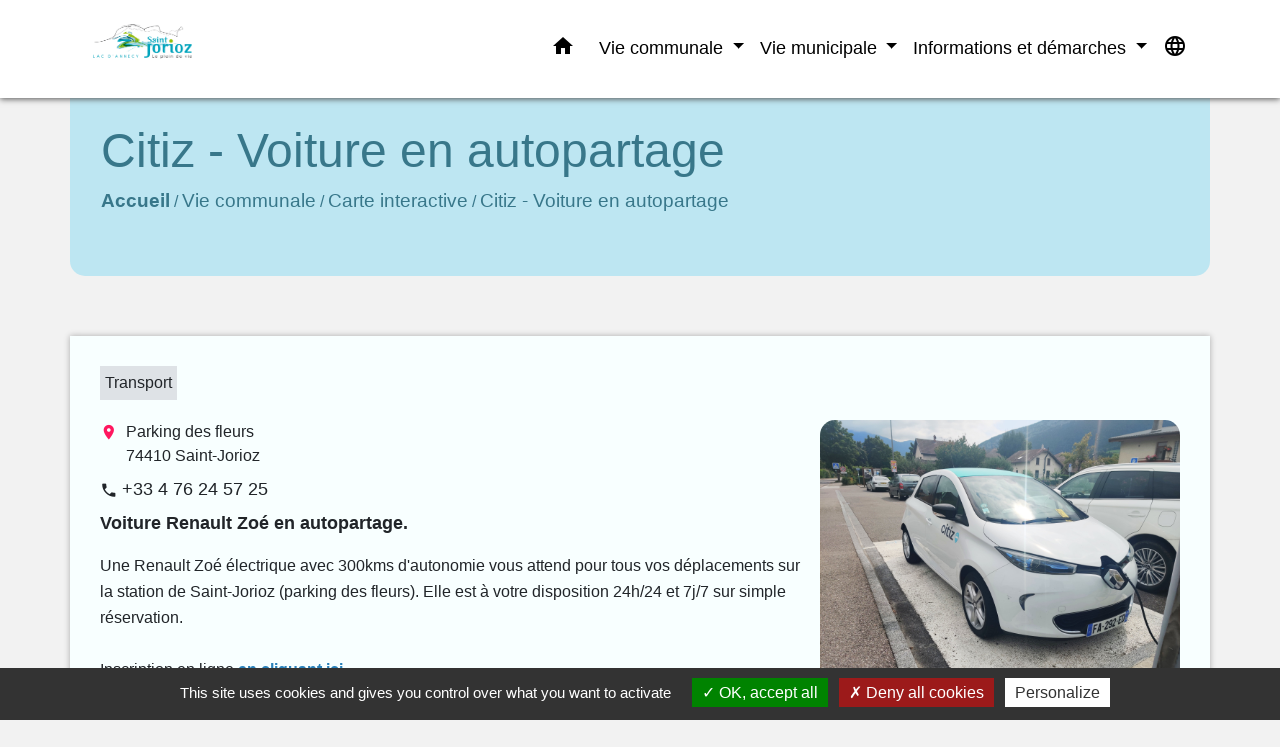

--- FILE ---
content_type: text/html; charset=UTF-8
request_url: https://saint-jorioz.fr/fr/gl/1384242/16629/citiz-voiture-en-autopartage
body_size: 13878
content:
<!DOCTYPE html>
<html lang="fr">
<head>
    <title>
            Citiz - Voiture en autopartage - Commune de Saint-Jorioz
    </title>

    <script src="/lib/tarteaucitron/tarteaucitron.js"></script>
    <script>
        var tarteaucitronExpireInDay = true, tarteaucitronForceExpire = 183;

        tarteaucitron.init({
            "privacyUrl": "", /* Privacy policy url */

            "hashtag": "#tarteaucitron", /* Open the panel with this hashtag */
            "cookieName": "tarteaucitron", /* Cookie name */

            "orientation": "bottom", /* Banner position (top - bottom) */

            "showAlertSmall": false, /* Show the small banner on bottom right */
            "cookieslist": true, /* Show the cookie list */

            "showIcon": false, /* Show cookie icon to manage cookies */
            // "iconSrc": "", /* Optionnal: URL or base64 encoded image */
            "iconPosition": "BottomRight", /* Position of the icon between BottomRight, BottomLeft, TopRight and TopLeft */

            "adblocker": false, /* Show a Warning if an adblocker is detected */

            "DenyAllCta": true, /* Show the deny all button */
            "AcceptAllCta": true, /* Show the accept all button when highPrivacy on */
            "highPrivacy": true, /* HIGHLY RECOMMANDED Disable auto consent */

            "handleBrowserDNTRequest": false, /* If Do Not Track == 1, disallow all */

            "removeCredit": false, /* Remove credit link */
            "moreInfoLink": true, /* Show more info link */
            "useExternalCss": false, /* If false, the tarteaucitron.css file will be loaded */

            //"cookieDomain": ".my-multisite-domaine.fr", /* Shared cookie for subdomain website */

            "readmoreLink": "", /* Change the default readmore link pointing to tarteaucitron.io */

            "mandatory": true, /* Show a message about mandatory cookies */

            "listCookieByService": false, /* Show a message about list cookie by service */
            "tarteaucitronForceLanguage" : 'fr',

        });
    </script>

        <meta name="Description" content="">
<meta name="Keywords" content="">
<meta name="viewport" content="width=device-width, initial-scale=1, shrink-to-fit=no">
<meta charset="UTF-8">
        
    

                                        <link rel="apple-touch-icon" href="https://static.neopse.com/thumbs/p/2259/site/f6/da/82/f6da827223c071439f39c7153aaa0f1de880f4e9.png?v=v1">
                <link rel="icon" href="https://static.neopse.com/thumbs/p/2259/site/f6/da/82/f6da827223c071439f39c7153aaa0f1de880f4e9.png?v=v1">
                        <link href="https://fonts.googleapis.com/css?family=Montserrat:400,700|Material+Icons" rel="stylesheet">

            <link href='/dist/owlcarousel/css/owl.carousel.min.css' rel='stylesheet' type='text/css'>
            <link href='/dist/owlcarousel/css/owl.theme.default.min.css' rel='stylesheet' type='text/css'>
            <link href='/dist/slick/slick.css' rel='stylesheet' type='text/css'>
            <link href='/dist/slick/slick-theme.css' rel='stylesheet' type='text/css'>
            <link href='/dist/scrollbar/jquery.scrollbar.css' rel='stylesheet' type='text/css'>
            <link href='/dist/fullcalendar/fullcalendar.min.css' rel='stylesheet' type='text/css'>
            <link rel="stylesheet" href="https://cdnjs.cloudflare.com/ajax/libs/bootstrap-select/1.13.2/css/bootstrap-select.min.css">
            <link rel="stylesheet" href="https://cdnjs.cloudflare.com/ajax/libs/bootstrap-multiselect/0.9.13/css/bootstrap-multiselect.css" />
            <link href="/tpl/5/css/style.css" rel="stylesheet" type='text/css'>

            <link href="/lib/splide-4.0.1/css/splide.min.css" rel="stylesheet" type="text/css"/>
            <link href="/lib/splide-4.0.1/css/splide-custom.css" rel="stylesheet" type="text/css"/>

                            <style class="notranslate" >header.intro { background-image: url(https://static.neopse.com/medias/p/2259/site/71/e3/9d/71e39d39c22730a96f665aa8282bbec4c43966ae.jpg?v=v1); background-position: center; background-repeat: repeat; }body { background-color: rgba(0,0,0,0.05); }body { background-image: url(undefined); background-position: center; background-repeat: repeat; }.bg_wrapper { background-color: #F8FFFF !important; }nav.navbar.bg { background-color: #FFFFFF; }nav.navbar.bg { background-image: url(https://static.neopse.com/medias/p/2259/site/a8/ce/8a/a8ce8a25711cc449578f83333681b9436b9d6f08.png?v=v1); background-position: center; background-repeat: repeat; }.searchbar .c_btn { color: #000000 !important; }.navbar .dropdown-menu { background-color: #7CC1D6; }.c_text .navbar-toggler-icon i, nav.navbar .c_text { color: rgb(0,0,0); } .navbar-toggler.c_text{ border-color: rgb(0,0,0) !important; }.breadcrumb.bg { background-color: rgb(189,230,242); }.navbar .dropdown-menu .c_text { color: #FFFFFF; }nav.navbar .dropdown-menu .h_text:hover { color: #38778A; }#w_headline.bg { background-color: rgba(71,165,182,0.15); }#w_1tsz06arw .bg { background-color: #7CC1D6; }#w_1tsz06arw .bg { background-image: url(https://static.neopse.com/assets/img/textures/brushed-alum.png?v=v1); background-position: center; background-repeat: repeat; }#w_bkbr98zab .bg { background-color: #FFFFFF; }#w_firazwxsf .bg { background-color: #38778A; }#w_headline .c_btn { color: #FFFFFF; }
       #w_headline .carousel-control-prev i, #w_headline .carousel-control-next i { color: #FFFFFF; }
        #w_headline .carousel-control-prev, #w_headline .carousel-control-next{
            color: #FFFFFF !important;
        }#w_jnf4jj530 .bg { background-color: #FFFFFF; }#w_tpp0ze697 .bg { background-color: #BDE6F2; }.breadcrumb.bg .c_text { color: #38778A; }.navbar .dropdown-menu .h_text:hover { background-color: #FFFFFF; }#w_1tsz06arw .c_btn, #w_1tsz06arw .carousel-control-prev i, #w_1tsz06arw .carousel-control-next i { color: #FFFFFF; }
        #w_1tsz06arw .c_btn:before { background-color: #FFFFFF !important; }#w_firazwxsf .c_btn,
        #w_firazwxsf .card-icon-date .day { color: #FFFFFF; border-color: #FFFFFF; }
        #w_firazwxsf .c_btn:before,
        #w_firazwxsf .owl-theme .owl-dots .owl-dot.active span,
        #w_firazwxsf .owl-theme .owl-dots .owl-dot:hover span,
        #w_firazwxsf .slick-dots .slick-active button:before,
        #w_firazwxsf .card-icon-date .month {
            background-color: #FFFFFF !important;
            opacity: 1;
        }
        #w_firazwxsf .carousel-indicators li,
        #w_firazwxsf .owl-theme .owl-dots .owl-dot span,
        #w_firazwxsf .slick-dots li button:before{
            background-color: #FFFFFF;
            opacity: 0.5;
        }

        #w_firazwxsf .slick-prev:before, #w_firazwxsf .slick-next:before { color: #FFFFFF !important; }#w_oneclick .c_text { color: #38778A; }#w_tpp0ze697 .c_btn { color: #FFFFFF; }
        #w_tpp0ze697 .owl-theme .owl-dots .owl-dot.active span,
        #w_tpp0ze697 .owl-theme .owl-dots .owl-dot:hover span {
            background: #FFFFFF;
            opacity: 1;
        }
        #w_tpp0ze697 .carousel-indicators li,
        #w_tpp0ze697 .owl-theme .owl-dots .owl-dot span{
            background-color: #FFFFFF;
            opacity: 0.5;
        }
        #w_tpp0ze697 .carousel-control-prev, #w_tpp0ze697 .carousel-control-next, #w_tpp0ze697 .owl-theme .owl-nav [class*=owl-]{
            color: #FFFFFF !important;
        }.breadcrumb.bg .c_title { color: #38778A; }
        .breadcrumb.bg .c_title:before { background-color: #38778A !important; }#w_firazwxsf .c_text { color: #000000; }#w_oneclick .c_title { color: #FFFFFF; }#w_firazwxsf .c_title { color: #FFFFFF; }
        #w_firazwxsf .c_title:before { background-color: #FFFFFF !important; }#w_jnf4jj530 .c_title { color: #FFFFFF; } #w_jnf4jj530 .c_title:before { background-color: #FFFFFF !important; }#w_headline .bg_btn { background-color: #006685; }

        #w_headline .carousel-control-prev-icon, #w_headline .carousel-control-next-icon{
            background-color: #006685 !important;
        }#w_1tsz06arw .bg_btn { background-color: #006685; }

        #w_1tsz06arw .carousel-control-prev-icon, #w_1tsz06arw .carousel-control-next-icon{
            background-color: #006685 !important;
        }#w_firazwxsf .bg_btn,
        #w_firazwxsf .carousel-indicators .active { background: #006685 !important;}
        #w_firazwxsf .bg_btn,
        #w_firazwxsf .carousel-indicators li{ border-color: #006685 !important;}
        #w_firazwxsf .carousel-control-prev-icon, #w_firazwxsf .carousel-control-next-icon, #w_firazwxsf .owl-theme .owl-nav [class*=owl-]{
            background-color: #006685 !important;
        }
        #w_firazwxsf .slick-prev, #w_firazwxsf .slick-next { background-color: #006685 !important; }
        #w_firazwxsf .slick-prev:hover, #w_firazwxsf .slick-next:hover { background-color: #006685; opacity:1; }#w_oneclick .bg_text { background-color: #8C6F5D !important; }#w_tpp0ze697 .bg_btn,
        #w_tpp0ze697 .carousel-indicators .active { background: #006685 !important;}
        #w_tpp0ze697 .bg_btn,
        #w_tpp0ze697 .carousel-indicators li{ border-color: #006685 !important;}
        #w_tpp0ze697 .carousel-control-prev-icon, #w_tpp0ze697 .carousel-control-next-icon, #w_tpp0ze697 .owl-theme .owl-nav [class*=owl-]{
            background-color: #006685 !important;
        }#w_firazwxsf .bg_text { background-color: #FFFFFF; }</style>
                    
        <link href="/lib/leaflet/leaflet.css" rel="stylesheet" type='text/css'>
    
    <script src="/js/vendor/jquery-3.2.1.min.js"></script>
    <script>tarteaucitron.user.matomoHost = '//matomo.neopse.com/';</script>
    <!-- Matomo -->
    <!-- End Matomo Code -->
</head>
<body style="position: relative; min-height: 100%; top: 0px;">

<header role="banner" class="fixed-top">
    <!-- Top navbar -->
<nav role="navigation" class="navbar fixed-top navbar-expand-lg bg">
    <div class="ov"></div>
    <div class="container">
        <a class="navbar-brand c_text bloc_logo" href="/fr/">
                            <h1 class="img">
                    <picture>
                        <source media="(max-width: 991.98px)" srcset="https://static.neopse.com/medias/p/2259/site/5b/cc/55/5bcc55034cf96be168feb6f080ad64b4584880ae.png">
                        <img role="img" src="https://static.neopse.com/medias/p/2259/site/5b/cc/55/5bcc55034cf96be168feb6f080ad64b4584880ae.png" alt="Logo Commune de Saint-Jorioz" loading="eager">
                    </picture>
                    <span>Commune de Saint-Jorioz</span>
                </h1>
                    </a>
        <button class="navbar-toggler c_text h_text" type="button" data-toggle="collapse"
                data-target="#navbarNavDropdown"
                aria-controls="navbarNavDropdown" aria-expanded="false" aria-label="Toggle navigation">
            <span class="navbar-toggler-icon">
                <i class="material-icons notranslate">menu</i>
            </span>
        </button>
        <div class="collapse navbar-collapse" id="navbarNavDropdown">
            <ul class="navbar-nav ml-auto">
                <li class="nav-item dropdown">
                    <a class="nav-link c_text h_text px-3" href="/" role="button">
                        <i class="material-icons">home</i>
                    </a>
                </li>
                                                            <li class="nav-item dropdown">
                            <a class="nav-link c_text h_text dropdown-toggle" href="#" id="menuDropdown0" role="button" data-toggle="dropdown" aria-haspopup="true" aria-expanded="false">
                                Vie communale
                            </a>
                            <div class="dropdown-menu bg_text" aria-labelledby="menuDropdown0">
                                                                    <div class="dropdown-menu-image" aria-hidden="true"
                                         style="background-image: url(https://static.neopse.com/thumbs/p/2259/site/49/44/84/494484151de4eaaf1e587e908ad8c17d2823684e.png?v=v1);"></div>
                                
                                <div class="mega-dropdown-menu">
                                    <div class="divider">
                                                                                                                        
                                        
                                                                                    <a class="dropdown-item c_text h_text bg_h_text" role="menuitem"
                                               href="/fr/gl/1384242/carte-interactive">
                                                Carte interactive
                                            </a>
                                        
                                        
                                                                                                                                                                
                                                                                    <a class="dropdown-item c_text h_text bg_h_text" role="menuitem"
                                               href="/fr/rb/1124632/les-projets-de-la-commune-1">
                                                Les projets de la commune
                                            </a>
                                        
                                        
                                        
                                                                                                                    </div>
                                </div>
                            </div>
                        </li>
                    

                                    

                                                            <li class="nav-item dropdown">
                            <a class="nav-link c_text h_text dropdown-toggle" href="#" id="menuDropdown2" role="button" data-toggle="dropdown" aria-haspopup="true" aria-expanded="false">
                                Vie municipale
                            </a>
                            <div class="dropdown-menu bg_text" aria-labelledby="menuDropdown2">
                                                                    <div class="dropdown-menu-image" aria-hidden="true"
                                         style="background-image: url(https://static.neopse.com/thumbs/p/2259/site/50/b5/2f/50b52fd01c44ec88ab2d75dd661b2f3522ab822a.png?v=v1);"></div>
                                
                                <div class="mega-dropdown-menu">
                                    <div class="divider">
                                                                                                                        
                                                                                    <a class="dropdown-item c_text h_text bg_h_text" role="menuitem"
                                               href="/fr/rb/884795/services-municipaux-76">
                                                Services municipaux
                                            </a>
                                        
                                        
                                        
                                                                                                                                                                
                                        
                                                                                    <a class="dropdown-item c_text h_text bg_h_text" role="menuitem"
                                               href="/fr/tb/1384593/conseil-municipal-107">
                                                Conseil municipal
                                            </a>
                                        
                                        
                                                                                                                                                                
                                                                                    <a class="dropdown-item c_text h_text bg_h_text" role="menuitem"
                                               href="/fr/rb/1672855/actes-reglementaires-8">
                                                Actes réglementaires
                                            </a>
                                        
                                        
                                        
                                                                                                                                                                
                                                                                    <a class="dropdown-item c_text h_text bg_h_text" role="menuitem"
                                               href="/fr/rb/1141350/intercommunalite-30">
                                                Intercommunalité
                                            </a>
                                        
                                        
                                        
                                                                                                                                                                
                                                                                    <a class="dropdown-item c_text h_text bg_h_text" role="menuitem"
                                               href="/fr/rb/905959/restons-connectes-2">
                                                Restons connectés
                                            </a>
                                        
                                        
                                        
                                                                                                                    </div>
                                </div>
                            </div>
                        </li>
                    

                                                            <li class="nav-item dropdown">
                            <a class="nav-link c_text h_text dropdown-toggle" href="#" id="menuDropdown3" role="button" data-toggle="dropdown" aria-haspopup="true" aria-expanded="false">
                                Informations et démarches
                            </a>
                            <div class="dropdown-menu bg_text" aria-labelledby="menuDropdown3">
                                                                    <div class="dropdown-menu-image" aria-hidden="true"
                                         style="background-image: url(https://static.neopse.com/thumbs/p/2259/site/f2/c0/4e/f2c04e1986e5523f6039d7650ee69aaa924260ff.png?v=v1);"></div>
                                
                                <div class="mega-dropdown-menu">
                                    <div class="divider">
                                                                                                                        
                                                                                    <a class="dropdown-item c_text h_text bg_h_text" role="menuitem"
                                               href="/fr/rb/879517/informations-par-theme">
                                                Informations par thème
                                            </a>
                                        
                                        
                                        
                                                                                                                                                                
                                                                                    <a class="dropdown-item c_text h_text bg_h_text" role="menuitem"
                                               href="/fr/rb/887057/mes-demarches-en-ligne-1">
                                                Mes démarches en ligne
                                            </a>
                                        
                                        
                                        
                                                                                                                                                                
                                                                                    <a class="dropdown-item c_text h_text bg_h_text" role="menuitem"
                                               href="/fr/rb/1356071/numeros-utiles-242">
                                                Numéros utiles
                                            </a>
                                        
                                        
                                        
                                                                                                                    </div>
                                </div>
                            </div>
                        </li>
                    

                                    

                
                                    <li class="nav-item position-relative">
                        <div role="button" class="cursor-pointer nav-link c_text" data-toggle="collapse"
                             data-target="#google_translate_element" aria-expanded="false" aria-label="Choisir la langue du site"
                             aria-controls="google_translate_element"><i class="material-icons notranslate align-middle">language</i>
                        </div>
                        <div id="google_translate_element" class="collapse">
                            <div id="google_translate"></div>
                            <div class="google_translate_consent" style="width: 200px; height: 60px;"></div>
                        </div>
                    </li>
                
            </ul>
        </div>
    </div>
</nav>

</header>

<main role="main">
        <div class="main intern-page">

        <header class="breadcrumb container d-flex align-items-center bg">
    <div class="ov"></div>
    <div class="container">
        <h1 class="title dark c_title">Citiz - Voiture en autopartage</h1>

                        <nav class="ariane c_text">
    <span><a href="/fr/" class="font-weight-bold">Accueil</a></span>
            / <a href="/fr/">Vie communale</a>
            / <a href="/fr/gl/1384242/carte-interactive">Carte interactive</a>
            / <a href="/fr/gl/1384242/16629/citiz-voiture-en-autopartage">Citiz - Voiture en autopartage</a>
    </nav>
                </div>
</header>        <!-- Contenu -->
        <section class="container wrapper bg_wrapper c_wrapper">
            <div class="ov bgw"></div>

            <div class="main-content">
                <div class="mb-4">
                    <div class="categories">
                        <div class="cat bg_bloc text_bloc">Transport</div>
                    </div>

                    <div class="d-flex flex-wrap">

                        <div class="col pl-0">

                            <div class="event-coordonnees">
                                <div class="d-flex mb-2">
                                    <i class="material-icons notranslate mt-1 mr-2" style="color:#FF175F;">location_on</i>
                                    <a href="#lieu">Parking des fleurs                                        <br>74410 Saint-Jorioz
                                    </a>
                                </div>
                                <div class="mb-2">
                                    <i class="material-icons notranslate small align-middle">phone</i>
                                    <p class="card-text d-inline-block">
                                         <a
                                                href="tel:+33476245725">+33 4 76 24 57 25</a>                                     </p>
                                </div>
                            </div>

                            <div class="mb-2">

                                <p><strong>Voiture Renault Zoé en autopartage.</strong></p>
                            </div>

                            <div class="mt-2 ckeditor_info">
                                <p><span style="font-size:16px">Une Renault Zo&eacute; &eacute;lectrique avec 300kms d&#39;autonomie vous attend pour tous vos d&eacute;placements sur la station de Saint-Jorioz (parking des fleurs). Elle est &agrave; votre disposition 24h/24 et 7j/7&nbsp;sur simple r&eacute;servation.<br />
<br />
Inscription en ligne <strong><a href="https://alpes-loire.citiz.coop/adhesion"><span style="color:#2980b9">en cliquant ici.</span></a></strong></span><br />
<br />
&nbsp;</p>
                            </div>
                        </div>

                        <div class="col-12 col-md-4 pr-0">
                            <img role="img" class="card-img-top img-fluid"
                                 src="https://static.neopse.com/medias/p/2259/site/ad/7a/ac/ad7aac0724956fe71cfb466af4b63cb268d24aad.jpg?v=v1"
                                 alt="Citiz 2.jpg">
                        </div>

                    </div>
                </div>
                


                <div id="lieu" class="mt-4 event-infos info-background bg_bloc text_bloc">
                    <h2 class="title dark">Coordonnées du lieu</h2>
                    <div class="event-infos d-flex flex-wrap">
                        <div class="col-md-4">
                            <h3 class="subtitle">Responsable</h3>
                            <p class="h5 info">Citiz</p>
                        </div>
                        <div class="col-md-4">
                            <h3 class="subtitle">Adresse</h3>
                            <p class="h5 info">
                                Parking des fleurs                                <br>74410 Saint-Jorioz
                            </p>
                        </div>
                        <div class="col-md-4">
                            <h3 class="subtitle">Téléphone(s)</h3>
                            <p class="h5 info d-flex flex-column">
                                                                    <a href="tel:+33476245725">
                                        +33 4 76 24 57 25</a>                                                                                                                                                                                                            </p>
                        </div>
                        <div class="col-md-4">
                            <h3 class="subtitle">Adresse email</h3>
                            <p class="h5 info"><a href="#" data-toggle="modal"
                                                                           data-target="#contactGeoloc">
                                    Contacter le lieu
                                    </a></p>
                        </div>
                        <div class="col-md-4">
                            <h3 class="subtitle">Site Internet</h3>
                            <p class="h5 info">
                                <a href="http://www.alpes-loire.citiz.coop" target="_blank">
                                    www.alpes-loire.citiz.coop
                                    </a>                            </p>
                        </div>

                        <div class="col-md-4">
                            <h3 class="subtitle">Réseaux sociaux</h3>
                            <p class="h5 info">
                                 -                             </p>
                        </div>


                    </div>
                </div>

                <div class="map mt-4">
                    <div id="map-container" class="map-container"></div>
                        <a href="https://www.openstreetmap.org/copyright" class="osm-copyright" target="_blank"> © OpenStreetMap</a>
                </div>

            </div>
        </section>

        <!-- Modal -->
<div class="modal fade" id="contactGeoloc" tabindex="-1" role="dialog" aria-labelledby="contactGeoloc-label" aria-hidden="true" style="color:initial;-webkit-transform: translateZ(0);transform: translateZ(0);">
    <div class="modal-dialog" role="document">
        <div class="modal-content">
            <button type="button" class="close" data-dismiss="modal" aria-label="Close">
                <span aria-hidden="true">&times;</span>
            </button>

            <div class="modal-header bg_bloc">
                <h5 id="contactGeoloc-label" class="modal-title font-weight-bold dark c_text">Contacter le lieu</h5>
            </div>
            <form id="contactFormGeoloc" action="/formMdGeolocalization" method="post"
                  novalidate>
                <div class="modal-body pb-0">
                    <div class="form-group">
                        <label for="firstname">Prénom*</label>
                        <input type="text" name="firstname" class="form-control" id="firstname"
                               aria-describedby="firstnameHelp" required>
                        <span class="form-error requirements" id="firstname-error" role="alert">Ce champ est obligatoire</span>
                    </div>

                    <div class="form-group">
                        <label for="name">Nom*</label>
                        <input type="text" name="name" class="form-control" id="name" aria-describedby="nameHelp" required>
                        <span class="form-error requirements" id="name-error" role="alert">Ce champ est obligatoire</span>
                    </div>

                    <div class="form-group">
                        <label for="email">Adresse email*</label>
                        <input type="email" name="email" class="form-control" id="email" aria-describedby="emailHelp" required>
                        <span class="form-error requirements" id="email-error" role="alert">Ce champ est obligatoire</span>
                    </div>

                    <div class="form-group">
                        <label for="message">Message*</label>
                        <textarea name="message" class="form-control pl-0" id="message" rows="3"
                                  required></textarea>
                        <span class="form-error requirements" id="message-error" role="alert">Ce champ est obligatoire</span>
                    </div>

                    <input id="geolocId" name="geolocId" type="hidden" value="16629">

                    <div class="form-group">
    <div class="h-recaptcha m-auto d-inline-block"></div>
    <div class="form-error requirements" id="h-captcha-response-error" role="alert">Ce champ est obligatoire
    </div>
</div>
                </div>
                <div class="modal-footer">
                    <button id="sendButton" type="submit" class="btn bg_btn c_btn">Envoyer</button>
                </div>
                <div class="m-3">
                    Les informations recueillies &agrave; partir de ce formulaire sont transmises directement &agrave; son destinataire, sans &ecirc;tre communiqu&eacute;es &agrave; notre Structure.
                </div>
            </form>

            <div id="messageSendedForm" class="form-message-sent" style="display: none">
                <p>Le message a bien été envoyé à son destinataire. Merci.</p>
            </div>
        </div>
    </div>
</div>


    </div>

</main>

                <div id="previewModalImage" class="modal">

                <!-- The Close Button -->
                <span id="closePreviewImage" class="close">&times;</span>

                <!-- Navigation Buttons -->
                <a id="prevImage" class="modal-nav prev" href="javascript:void(0)">&#10094;</a>
                <a id="nextImage" class="modal-nav next" href="javascript:void(0)">&#10095;</a>

                <!-- Image Counter -->
                <div id="imageCounter" class="image-counter"></div>

                <!-- Modal Content (The Image) -->
                <div id="containerPreviewImage"><img role="img" class="modal-content" alt=""></div>

                <!-- Modal Caption (Image Text) -->
                <div id="captionPreviewImage"></div>
            </div>
        

                        <script>
                (function() {
                    const modal = document.getElementById('previewModalImage');
                    const modalImg = modal.querySelector('img');
                    const captionText = document.getElementById('captionPreviewImage');
                    const closePreviewImage = document.getElementById('closePreviewImage');
                    const prevBtn = document.getElementById('prevImage');
                    const nextBtn = document.getElementById('nextImage');
                    const imageCounter = document.getElementById('imageCounter');
                    
                    let currentImages = [];
                    let currentIndex = 0;

                    function toggleElement(element, show) {
                        if (element) element.style.display = show ? 'block' : 'none';
                    }

                    function updateModal(index) {
                        if (currentImages.length === 0) return;
                        currentIndex = index;
                        const img = currentImages[currentIndex];
                        modalImg.setAttribute('src', img.src);
                        modalImg.setAttribute('alt', img.alt || '');
                        captionText.innerHTML = img.alt || '';
                        imageCounter.textContent = (currentIndex + 1) + ' / ' + currentImages.length;
                        const showNav = currentImages.length > 1;
                        toggleElement(prevBtn, showNav);
                        toggleElement(nextBtn, showNav);
                        toggleElement(imageCounter, showNav);
                    }

                    function showNext() {
                        if (currentImages.length === 0) return;
                        currentIndex = (currentIndex + 1) % currentImages.length;
                        updateModal(currentIndex);
                    }

                    function showPrev() {
                        if (currentImages.length === 0) return;
                        currentIndex = (currentIndex - 1 + currentImages.length) % currentImages.length;
                        updateModal(currentIndex);
                    }

                    function closest(element, selector) {
                        if (!element) return null;
                        if (selector.startsWith('.')) {
                            const className = selector.slice(1);
                            let current = element;
                            while (current && current !== document) {
                                if (current.classList && current.classList.contains(className)) return current;
                                current = current.parentElement;
                            }
                        }
                        return null;
                    }

                    document.addEventListener('click', function(e) {
                        const target = e.target;
                        if (target.tagName === 'IMG' && 
                            (target.classList.contains('img') || target.classList.contains('main-img')) &&
                            closest(target, '.splide')) {
                            const clickedSlide = closest(target, '.splide__slide');
                            if (!clickedSlide) return;
                            const splideList = closest(clickedSlide, '.splide__list');
                            if (!splideList) return;
                            const allSlides = splideList.querySelectorAll('.splide__slide');
                            currentImages = [];
                            const seenSrcs = new Set();
                            const clickedSrc = target.src;
                            allSlides.forEach(function(slide) {
                                const slideImg = slide.querySelector('.img, .main-img');
                                if (slideImg && !seenSrcs.has(slideImg.src)) {
                                    seenSrcs.add(slideImg.src);
                                    currentImages.push(slideImg);
                                }
                            });
                            currentIndex = currentImages.findIndex(function(img) { return img.src === clickedSrc; });
                            if (currentIndex === -1) currentIndex = 0;
                            updateModal(currentIndex);
                            modal.style.display = 'block';
                        }
                    });

                    if (nextBtn) nextBtn.addEventListener('click', function(e) { e.preventDefault(); e.stopPropagation(); showNext(); });
                    if (prevBtn) prevBtn.addEventListener('click', function(e) { e.preventDefault(); e.stopPropagation(); showPrev(); });

                    document.addEventListener('keydown', function(e) {
                        const isModalVisible = modal.style.display === 'block' || window.getComputedStyle(modal).display !== 'none';
                        if (isModalVisible && modal.style.display !== 'none') {
                            if (e.key === 'ArrowRight' || e.keyCode === 39) { e.preventDefault(); showNext(); }
                            else if (e.key === 'ArrowLeft' || e.keyCode === 37) { e.preventDefault(); showPrev(); }
                            else if (e.key === 'Escape' || e.keyCode === 27) { e.preventDefault(); e.stopPropagation(); modal.style.display = 'none'; }
                        }
                    });

                    if (closePreviewImage) closePreviewImage.addEventListener('click', function() { modal.style.display = 'none'; });
                    modal.addEventListener('click', function(e) { if (e.target === modal) modal.style.display = 'none'; });
                })();
            </script>
        


    

<div class="social-media bg c_text">
    <div class="ov"></div>
    <ul>
                    <li><a href="https://www.facebook.com/Mairie-de-Saint-Jorioz-106433947819457" class="icon-facebook" title="facebook" target="_blank"></a></li>
                                                                                                                                                            </ul>
</div>


<!-- Footer -->
<footer role="contentinfo" class="footer bg">
    <div class="ov"></div>
            <div class="container d-flex flex-wrap justify-content-between">
            <div class="footer-box">
                <h2 class="title c_title d_title ">Restons connectés</h2>
<div class="contact c_text">
    <p class="font-weight-bold mb-0">Commune de Saint-Jorioz</p>
    <p class="mb-0">Place de la mairie</p>
    <p class="mb-0">74410 Saint-Jorioz - FRANCE</p>
     <p class="mb-0"><a href="tel:+33450686044">+33 4 50 68 60 44</a>
        </p>
            <p class="mb-0"><a class="btn btn-primary d-inline-block footer-btn c_btn bg_btn" href="#" data-toggle="modal" data-target="#contactFormContactFooter">Contact par formulaire</a>
        </p>
    
    </div>



                <div class="btn-espace-reserve">
    </div>



            </div>

            

            
    </div>
    <div class="mt-3 container d-flex flex-wrap position-relative c_text">
        <p class="mr-2 c_text"><a href="/fr/li/1382838/mentions-legales-1010">Mentions légales</a></p>-
        <p class="ml-2 mr-2 c_text"><a href="/fr/1382838/politique-confidentialite">Politique de confidentialité</a></p>-
        <p class="ml-2 mr-2 c_text"><a href="/fr/accessibilite">Accessibilité</a></p>-
        
        <p class="ml-2 mr-2 c_text"><a href="/fr/sm/58726/plan-du-site-1" >Plan du site</a></p>-
        <p class="ml-2 mr-2 c_text"><a href="#tarteaucitron">Gestion des cookies</a></p>
            </div>
</footer>

<div class="modal fade" id="contactFormContactFooter" tabindex="-1" role="dialog" aria-labelledby="contactFormContactFooter-label" aria-hidden="true"
     style="color:initial;-webkit-transform: translateZ(0);transform: translateZ(0);">
    <div class="modal-dialog" role="document">
        <div class="modal-content">
            <button type="button" class="close" data-dismiss="modal" aria-label="Close">
                <span aria-hidden="true">&times;</span>
            </button>

            <div class="modal-header bg_bloc">
                <h5 id="contactFormContactFooter-label" class="modal-title font-weight-bold dark text_bloc">Contactez la mairie</h5>
            </div>
            <form id="contactFormFooter" action="/formMdContact" method="post"
                  novalidate enctype="multipart/form-data">
                <div class="modal-body pb-0">

                                            <p class="title">Contactez-nous</p>
<hr>                                            <div class="form-group">
    <div><label for="2_input">Nom</label><span>*</span></div>
    <input type="text" name="2_input" class="form-control" id="2_input"
           aria-describedby="2_inputHelp">
        <span class="form-error requirements" id="2_input-error" role="alert">Ce champ est obligatoire</span>
</div>                                            <div class="form-group">
    <div><label for="3_input">Prénom</label><span>*</span></div>
    <input type="text" name="3_input" class="form-control" id="3_input"
           aria-describedby="3_inputHelp">
        <span class="form-error requirements" id="3_input-error" role="alert">Ce champ est obligatoire</span>
</div>                                            <div class="form-group">
    <div><label for="4_email">Adresse mail</label><span>*</span></div>
    <input type="email" name="4_email" class="form-control" id="4_email"
           aria-describedby="Adresse mail">
        <span class="form-error requirements" id="4_email-error" role="alert">Ce champ est obligatoire</span>
</div>                                            <div class="form-group">
    <div><label for="5_input">Numéro de téléphone</label><span>*</span></div>
    <input type="text" name="5_input" class="form-control" id="5_input"
           aria-describedby="5_inputHelp">
        <span class="form-error requirements" id="5_input-error" role="alert">Ce champ est obligatoire</span>
</div>                                            <div class="form-group">
    <div><label for="6_input">Adresse</label><span>*</span></div>
    <input type="text" name="6_input" class="form-control" id="6_input"
           aria-describedby="6_inputHelp">
        <span class="form-error requirements" id="6_input-error" role="alert">Ce champ est obligatoire</span>
</div>                                            <div class="form-group">
    <div><label for="7_input">Code postal</label><span>*</span></div>
    <input type="text" name="7_input" class="form-control" id="7_input"
           aria-describedby="7_inputHelp">
        <span class="form-error requirements" id="7_input-error" role="alert">Ce champ est obligatoire</span>
</div>                                            <div class="form-group">
    <div><label for="8_input">Ville</label><span>*</span></div>
    <input type="text" name="8_input" class="form-control" id="8_input"
           aria-describedby="8_inputHelp">
        <span class="form-error requirements" id="8_input-error" role="alert">Ce champ est obligatoire</span>
</div>                                            <div class="form-group">
    <div><label for="9_input">Sujet du message</label><span>*</span></div>
    <input type="text" name="9_input" class="form-control" id="9_input"
           aria-describedby="9_inputHelp">
        <span class="form-error requirements" id="9_input-error" role="alert">Ce champ est obligatoire</span>
</div>                                            <div class="form-group">
    <div><label for="10_textarea">Message</label><span>*</span>
    </div>
    <textarea name="10_textarea" class="form-control" id="10_textarea" rows="3"></textarea>
        <span class="form-error requirements" id="10_textarea-error" role="alert">Ce champ est obligatoire</span>
</div>                                            <div class="field-wrapper">
    <div><label for="11_email" class="font-weight-bold mr-1">Pièces-jointes</label><span></span></div>
    <div class="d-flex align-items-center">
        <div class="form-group col-10 col-md-10 mb-0 px-0">
            <div class="upload-btn-wrapper">
                <button class="btn-file">JPG/PNG/PDF - 5Mo max.</button>
                <input type="file" name="11_file" accept="application/pdf,image/jpeg,image/png">
            </div>
        </div>
            </div>

    <div>
        <ul class="listFiles">

        </ul>
    </div>
    <span class="form-error requirements" id="11_file-error" role="alert">Ce champ est obligatoire</span>
</div>                    
                    <div class="form-group">
    <div class="h-recaptcha m-auto d-inline-block"></div>
    <div class="form-error requirements" id="h-captcha-response-error" role="alert">Ce champ est obligatoire
    </div>
</div>                </div>
                <div class="modal-footer">
                    <button id="formContactForm" type="submit" class="btn bg_btn c_btn formContactForm">ENVOYER</button>
                </div>
                <div class="m-3">
                    Les informations recueillies &agrave; partir de ce formulaire sont n&eacute;cessaires &agrave; la gestion de votre demande par notre Structure qui est responsable du traitement de vos donn&eacute;es personnelles collect&eacute;es.<br />
Vos donn<span style="color:null"><span style="background-color:null">&eacute;es personnelles re&ccedil;ues sont conserv&eacute;es par notre Structure pendant toute la dur&eacute;e n&eacute;cessaire au traitement de votre demande. Dans la limite de leurs attributions respectives, sont destinataires de tout ou partie des donn&eacute;es les services et repr&eacute;sentants de notre Structure en charge des r&eacute;ponses aux demandes &eacute;mises via ce formulaire. Aucun transfert de vos donn&eacute;es hors de l&#39;Union europ&eacute;enne n&#39;est r&eacute;alis&eacute;. </span><br />
<span style="background-color:null">Vous pouvez &agrave; tout moment demander l&rsquo;acc&egrave;s, la rectification, l&rsquo;effacement, la portabilit&eacute; ou la limitation de vos donn&eacute;es, ou bien vous opposer &agrave; leur traitement, en contactant le D&eacute;l&eacute;gu&eacute; &agrave; la Protection des Donn&eacute;es de notre structure : </span><br />
<span style="background-color:null">- Par voie &eacute;lectronique &agrave; l&rsquo;adresse : mairie@saint-jorioz.fr ; </span><br />
<span style="background-color:null">- Par voie postale &agrave; l&rsquo;attention du D&eacute;l&eacute;gu&eacute; &agrave; la Protection des Donn&eacute;es et &agrave; l&rsquo;adresse suivante : mairie de Saint-Jorioz - place de la mairie - 74410 Saint-Jorioz</span><br />
<span style="background-color:null">Si vous estimez, apr&egrave;s nous avoir contact&eacute;s, que vos droits sur vos donn&eacute;es personnelles ne sont pas respect&eacute;s, vous pou</span></span>vez adresser une r&eacute;clamation &agrave; la CNIL.
                </div>
            </form>

            <div id="messageSendedFormContactFooter" class="form-message-sent" style="display: none">
                <p role="status">Le message a bien été envoyé à la mairie de Saint-Jorioz. Merci.</p>
            </div>
        </div>
    </div>
</div>
<div class="footer-bottom" style="position: relative;">
    <div class="container">
        <p>

            <a href="https://reseaudescommunes.fr/?utm_source=rdcclients&utm_medium=footerlink" target="_blank">
                <img role="img" src="/images/rdc-logo-footer-2.png" alt="logo Réseau des Communes" class="img-fluid">
                Site créé en partenariat avec Réseau des Communes
            </a>
        </p>
    </div>
</div>


            <script src="/js/vendor/popper.min.js"></script>
    <script src="/js/vendor/bootstrap.min.js"></script>

    <!-- Carousel -->
    <script src='/dist/owlcarousel/js/owl.carousel.min.js'></script>

    <script src='/dist/slick/slick.js'></script>
    <script src='/dist/scrollbar/jquery.scrollbar.min.js'></script>

    <script src="/lib/splide-4.0.1/js/splide.min.js"></script>
    <script src="/lib/splide-4.0.1/extensions/autoscroll/js/splide-extension-auto-scroll.min.js"></script>

        <script src="https://cdnjs.cloudflare.com/ajax/libs/bootstrap-select/1.13.2/js/bootstrap-select.min.js"></script>

        <script src='/dist/pagination.min.js'></script>

    <script src="/js/shared.js?v1"></script>
    <script src="/tpl/5/js/main.js"></script>
    <script src="/lib/chartjs/Chart.js"></script>
    <script src="https://cdnjs.cloudflare.com/ajax/libs/bootstrap-multiselect/0.9.13/js/bootstrap-multiselect.js"></script>
    







        <script type="text/javascript">

        tarteaucitron.user.matomoId = 6;
        (tarteaucitron.job = tarteaucitron.job || []).push('matomohightrack');


        (tarteaucitron.job = tarteaucitron.job || []).push('youtube');
        (tarteaucitron.job = tarteaucitron.job || []).push('dailymotion');
        (tarteaucitron.job = tarteaucitron.job || []).push('vimeo');
        (tarteaucitron.job = tarteaucitron.job || []).push('othervideo');

                        tarteaucitron.user.googleTranslateCallback = function () {
            new google.translate.TranslateElement({pageLanguage: 'fr', includedLanguages: 'en,fr'}, 'google_translate');
        };
        (tarteaucitron.job = tarteaucitron.job || []).push('googletranslate');
            </script>


    <script src="/lib/leaflet/leaflet-src.js"></script>

    <script>
        $(document).ready(function () {

            var myLatLng = [];

                        myLatLng = [45.832123, 6.162086];
            
            var map = L.map('map-container').setView(myLatLng, 17);

            L.tileLayer('https://{s}.tile.openstreetmap.org/{z}/{x}/{y}.png', {
                maxZoom: 18,
                attribution: false,
                id: 'mapbox.streets'
            }).addTo(map);

            var myIcon = L.divIcon({
                className: 'material-icons mapMarkers',
                html: 'location_on',
                iconAnchor: [16, 32]
            });

            L.marker(myLatLng, {'icon':myIcon}).addTo(map);

            var currentMarker = $('#map-container').find('.mapMarkers');

            var currentStyle = currentMarker.attr('style');
            currentStyle += 'color:#FF175F !important;';
            currentMarker.attr('style',currentStyle);
        });

    </script>

    <script>
        $(document).ready(function () {
            $('.form-error').hide();
            $('#contactFormGeoloc').submit(function (e) {
                let form = $(this);

                $.ajax({
                    type: "POST",
                    url: form.attr('action'),
                    data: form.serialize(),
                    beforeSend: function () {
                        form.find('.form-error').hide();
                        $('#sendButton').attr('disabled', true);
                    },
                    success: function (response) {
                        hcaptcha.reset();

                        if (response.status === 'KO') {
                            let errors = response.errors;
                            for (let index in errors) {
                                if (errors.hasOwnProperty(index)) {
                                    let attr = errors[index];
                                    let error = attr[Object.keys(attr)[0]];
                                    form.find('#' + index + '-error').text(error).show();
                                }
                            }
                        }
                        else {

                            $('#contactFormGeoloc').css('display', 'none');
                            $('#messageSendedForm').css('display', '');
                            form[0].reset();
                        }
                    },
                    complete: function () {

                        $('#sendButton').removeAttr('disabled');
                    }
                });

                return false;
            });

            $('#contactGeoloc').on('hidden.bs.modal', function () {
                $('#contactFormGeoloc')[0].reset();

                $('#contactFormGeoloc').css('display', '');
                $('#messageSendedForm').css('display', 'none');

                $('.form-error').hide();

                hcaptcha.reset();
            });
        });

    </script>


    <script type="text/javascript">
            </script>

<script>
  (function(i,s,o,g,r,a,m){i['InstanaEumObject']=r;i[r]=i[r]||function(){
  (i[r].q=i[r].q||[]).push(arguments)},i[r].l=1*new Date();a=s.createElement(o),
  m=s.getElementsByTagName(o)[0];a.async=1;a.src=g;m.parentNode.insertBefore(a,m)
  })(window,document,'script','//eum.instana.io/eum.min.js','ineum');
  ineum('reportingUrl', 'https://eum-eu-west-1.instana.io');
  ineum('apiKey', '9yG9cnlKTcS4le-zMVtBJA');

  // set the name of a page on which this load/errors/calls happened
  ineum('page', 'front-site');
</script>

<script src="https://js.hcaptcha.com/1/api.js?hl=fr&onload=CaptchaCallback&render=explicit" async defer></script>

<script type="text/javascript">
    var CaptchaCallback = function () {
        $('.h-recaptcha').each(function (index, el) {
            hcaptcha.render(el, {'sitekey': 'f5095cfb-139b-47da-88e2-f0d2e7485392'});
        });
    };
</script>

<script>
    $(document).ready(function () {

        $('.selectpicker').selectpicker();

        var input = $('input[type=file]');

        input.on('change', function () {
            var list = $(this).parent().parent().parent().parent().find($('.listFiles'));
            list.empty();

            for (var x = 0; x < this.files.length; x++) {
                var newFile = '<li>Fichier joint :  ' + this.files[x].name + ' ('+humanFileSize(this.files[x].size)+')</li>';
//                    li.innerHTML = 'File ' + (x + 1) + ':  ' + input.files[x].name;
                list.append(newFile);
            }
        });

        $('.form-error').hide();
        $('#contactFormFooter').submit(function (e) {
            let form = $(this);

            $.ajax({
                type: "POST",
                url: form.attr('action'),
                data: new FormData(form[0]),
                contentType: false,
                processData: false,
                beforeSend: function () {
                    form.find('.form-error').hide();
                    $('.formContactForm').attr('disabled', true);
                },
                success: function (response) {
                    hcaptcha.reset();

                    if (response.status === 'KO') {
                        let errors = response.errors;
                        for (let index in errors) {
                            if (errors.hasOwnProperty(index)) {
                                let attr = errors[index];
                                let error = attr[Object.keys(attr)[0]];
                                form.find('#' + index + '-error').text(error).show();
                            }
                        }
                    }
                    else {

                        $('#contactFormFooter').css('display', 'none');
                        $('#messageSendedFormContactFooter').css('display', '');
                        form[0].reset();
                    }
                },
                complete: function () {

                    $('.formContactForm').removeAttr('disabled');
                }
            });

            return false;
        });

        $('#contactFormContactFooter').on('hidden.bs.modal', function () {
            $('#contactFormFooter')[0].reset();

            $('#contactFormFooter').css('display', '');

            $('#messageSendedFormContactFooter').css('display', 'none');

            $('.form-error').hide();

            $('.listFiles').empty();

            hcaptcha.reset();
        });


    });

    function humanFileSize(size) {
        var i = Math.floor(Math.log(size) / Math.log(1024));
        return ( size / Math.pow(1024, i) ).toFixed(1) * 1 + ' ' + ['B', 'kB', 'MB', 'GB', 'TB'][i];
    }
</script>

<script>
    $(function () {


        var numberAlerts = false;

        var allAlerts = $('#alertsModal').find($('.alertsInfo'));

        numberAlerts = allAlerts.length;

        allAlerts.each(function (e) {

            if (!sessionStorage.getItem("_nps_cookie_accept_alerts" + $(this).attr('data-id') + "")) {
                $('#alertsModal').modal('show');
            } else {
                $(this).remove();
                numberAlerts = numberAlerts - 1;
                setActiveAndDecrementNumber();
            }

        });

        $('.acceptCookiesAlerts').on('click', function (e) {
            e.preventDefault();

            var currentDataId = $(this).attr('data-id');

            sessionStorage.setItem('_nps_cookie_accept_alerts' + currentDataId + '', '1');

            numberAlerts = numberAlerts - 1;

            var currentParentNode = $(this).parent().parent().parent();

            currentParentNode.removeClass('active');
            currentParentNode.remove();

            setActiveAndDecrementNumber();

        });

        function setActiveAndDecrementNumber() {
            var newListOfAlerts = $('#alertsModal').find($('.alertsInfo'));

            newListOfAlerts.each(function (index, e) {
                if (index == 0) {
                    $(this).addClass('active');
                }
            });

            if (numberAlerts == 0) {
                $('#alertsModal').modal('hide');
            }
        }

        var currentColorControl = '#212529';

        $('#controlPrev').css('color', 'initial !important');
        $('#controlNext').css('color', 'initial !important');
        $('#controlPrev').on('mouseover', function () {

            $(this).css('color', 'initial !important');
        });

        $('#controlNext').on('mouseover', function () {

            $(this).css('color', 'initial !important');
        });

    });
</script>
</body>
</html>
